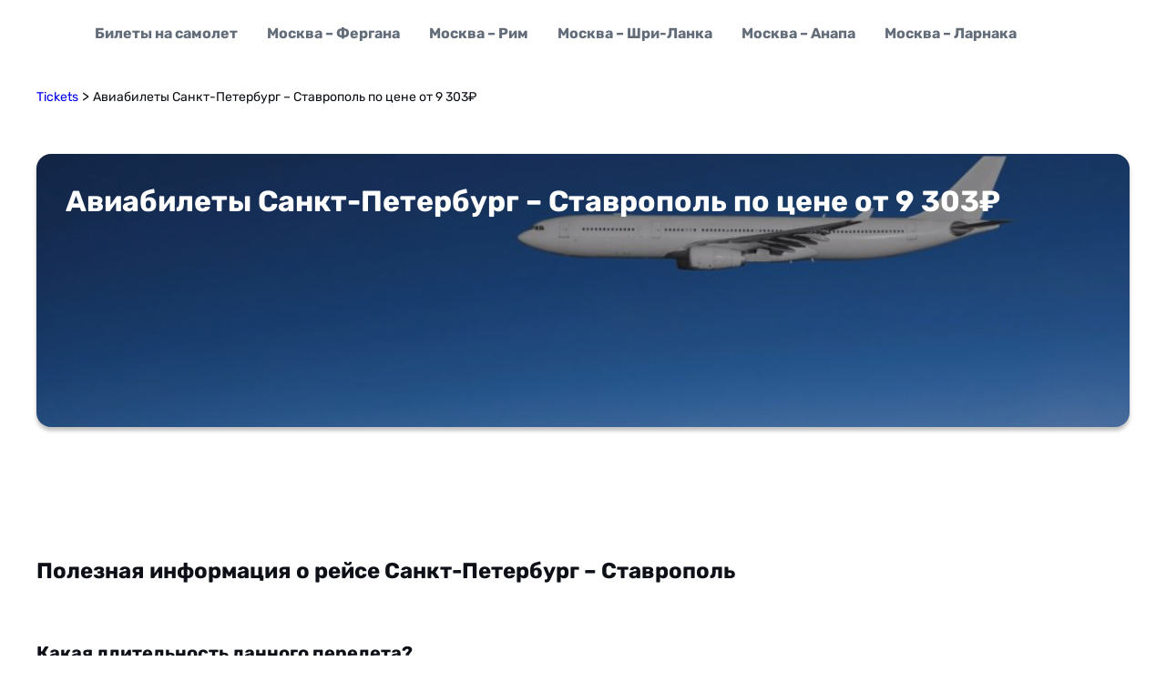

--- FILE ---
content_type: text/html; charset=UTF-8
request_url: https://www-tickets.ru/aviabilety-sankt-peterburg-stavropol/
body_size: 10108
content:


<!doctype html>
<html lang="ru-RU">
<head>
  <meta charset="UTF-8">
  <meta name="viewport" content="width=device-width, initial-scale=1">
  <link rel="profile" href="https://gmpg.org/xfn/11">

    <meta name='robots' content='index, follow, max-image-preview:large, max-snippet:-1, max-video-preview:-1' />

	<!-- This site is optimized with the Yoast SEO plugin v20.7 - https://yoast.com/wordpress/plugins/seo/ -->
	<title>Авиабилеты Санкт-Петербург - Ставрополь по цене от 9 303₽: туда и обратно, расписание самолетов Санкт-Петербург - Ставрополь, прямые рейсы с дешевыми ценами на билеты</title>
	<meta name="description" content="Авиабилеты Санкт-Петербург - Ставрополь по самым низким ценам на сайте со всей информацией по рейсам. Купить дешевые билеты на самолет Санкт-Петербург - Ставрополь онлайн. Сравните цены и выбирайте лучший рейс!" />
	<link rel="canonical" href="http://www-tickets.ru/aviabilety-sankt-peterburg-stavropol/" />
	<meta property="og:locale" content="ru_RU" />
	<meta property="og:type" content="article" />
	<meta property="og:title" content="Авиабилеты Санкт-Петербург - Ставрополь по цене от 9 303₽: туда и обратно, расписание самолетов Санкт-Петербург - Ставрополь, прямые рейсы с дешевыми ценами на билеты" />
	<meta property="og:description" content="Авиабилеты Санкт-Петербург - Ставрополь по самым низким ценам на сайте со всей информацией по рейсам. Купить дешевые билеты на самолет Санкт-Петербург - Ставрополь онлайн. Сравните цены и выбирайте лучший рейс!" />
	<meta property="og:url" content="http://www-tickets.ru/aviabilety-sankt-peterburg-stavropol/" />
	<meta property="og:site_name" content="Tickets" />
	<meta name="twitter:card" content="summary_large_image" />
	<meta name="twitter:label1" content="Примерное время для чтения" />
	<meta name="twitter:data1" content="1 минута" />
	<!-- / Yoast SEO plugin. -->


<link rel="alternate" type="application/rss+xml" title="Tickets &raquo; Лента" href="https://www-tickets.ru/feed/" />
<link rel="alternate" type="application/rss+xml" title="Tickets &raquo; Лента комментариев" href="https://www-tickets.ru/comments/feed/" />
<script>
window._wpemojiSettings = {"baseUrl":"https:\/\/s.w.org\/images\/core\/emoji\/14.0.0\/72x72\/","ext":".png","svgUrl":"https:\/\/s.w.org\/images\/core\/emoji\/14.0.0\/svg\/","svgExt":".svg","source":{"concatemoji":"https:\/\/www-tickets.ru\/wp-includes\/js\/wp-emoji-release.min.js?ver=6.1.3"}};
/*! This file is auto-generated */
!function(e,a,t){var n,r,o,i=a.createElement("canvas"),p=i.getContext&&i.getContext("2d");function s(e,t){var a=String.fromCharCode,e=(p.clearRect(0,0,i.width,i.height),p.fillText(a.apply(this,e),0,0),i.toDataURL());return p.clearRect(0,0,i.width,i.height),p.fillText(a.apply(this,t),0,0),e===i.toDataURL()}function c(e){var t=a.createElement("script");t.src=e,t.defer=t.type="text/javascript",a.getElementsByTagName("head")[0].appendChild(t)}for(o=Array("flag","emoji"),t.supports={everything:!0,everythingExceptFlag:!0},r=0;r<o.length;r++)t.supports[o[r]]=function(e){if(p&&p.fillText)switch(p.textBaseline="top",p.font="600 32px Arial",e){case"flag":return s([127987,65039,8205,9895,65039],[127987,65039,8203,9895,65039])?!1:!s([55356,56826,55356,56819],[55356,56826,8203,55356,56819])&&!s([55356,57332,56128,56423,56128,56418,56128,56421,56128,56430,56128,56423,56128,56447],[55356,57332,8203,56128,56423,8203,56128,56418,8203,56128,56421,8203,56128,56430,8203,56128,56423,8203,56128,56447]);case"emoji":return!s([129777,127995,8205,129778,127999],[129777,127995,8203,129778,127999])}return!1}(o[r]),t.supports.everything=t.supports.everything&&t.supports[o[r]],"flag"!==o[r]&&(t.supports.everythingExceptFlag=t.supports.everythingExceptFlag&&t.supports[o[r]]);t.supports.everythingExceptFlag=t.supports.everythingExceptFlag&&!t.supports.flag,t.DOMReady=!1,t.readyCallback=function(){t.DOMReady=!0},t.supports.everything||(n=function(){t.readyCallback()},a.addEventListener?(a.addEventListener("DOMContentLoaded",n,!1),e.addEventListener("load",n,!1)):(e.attachEvent("onload",n),a.attachEvent("onreadystatechange",function(){"complete"===a.readyState&&t.readyCallback()})),(e=t.source||{}).concatemoji?c(e.concatemoji):e.wpemoji&&e.twemoji&&(c(e.twemoji),c(e.wpemoji)))}(window,document,window._wpemojiSettings);
</script>
<style>
img.wp-smiley,
img.emoji {
	display: inline !important;
	border: none !important;
	box-shadow: none !important;
	height: 1em !important;
	width: 1em !important;
	margin: 0 0.07em !important;
	vertical-align: -0.1em !important;
	background: none !important;
	padding: 0 !important;
}
</style>
	<link rel='stylesheet' id='wp-block-library-css' href='https://www-tickets.ru/wp-includes/css/dist/block-library/style.min.css?ver=6.1.3' media='all' />
<link rel='stylesheet' id='classic-theme-styles-css' href='https://www-tickets.ru/wp-includes/css/classic-themes.min.css?ver=1' media='all' />
<style id='global-styles-inline-css'>
body{--wp--preset--color--black: #000000;--wp--preset--color--cyan-bluish-gray: #abb8c3;--wp--preset--color--white: #ffffff;--wp--preset--color--pale-pink: #f78da7;--wp--preset--color--vivid-red: #cf2e2e;--wp--preset--color--luminous-vivid-orange: #ff6900;--wp--preset--color--luminous-vivid-amber: #fcb900;--wp--preset--color--light-green-cyan: #7bdcb5;--wp--preset--color--vivid-green-cyan: #00d084;--wp--preset--color--pale-cyan-blue: #8ed1fc;--wp--preset--color--vivid-cyan-blue: #0693e3;--wp--preset--color--vivid-purple: #9b51e0;--wp--preset--gradient--vivid-cyan-blue-to-vivid-purple: linear-gradient(135deg,rgba(6,147,227,1) 0%,rgb(155,81,224) 100%);--wp--preset--gradient--light-green-cyan-to-vivid-green-cyan: linear-gradient(135deg,rgb(122,220,180) 0%,rgb(0,208,130) 100%);--wp--preset--gradient--luminous-vivid-amber-to-luminous-vivid-orange: linear-gradient(135deg,rgba(252,185,0,1) 0%,rgba(255,105,0,1) 100%);--wp--preset--gradient--luminous-vivid-orange-to-vivid-red: linear-gradient(135deg,rgba(255,105,0,1) 0%,rgb(207,46,46) 100%);--wp--preset--gradient--very-light-gray-to-cyan-bluish-gray: linear-gradient(135deg,rgb(238,238,238) 0%,rgb(169,184,195) 100%);--wp--preset--gradient--cool-to-warm-spectrum: linear-gradient(135deg,rgb(74,234,220) 0%,rgb(151,120,209) 20%,rgb(207,42,186) 40%,rgb(238,44,130) 60%,rgb(251,105,98) 80%,rgb(254,248,76) 100%);--wp--preset--gradient--blush-light-purple: linear-gradient(135deg,rgb(255,206,236) 0%,rgb(152,150,240) 100%);--wp--preset--gradient--blush-bordeaux: linear-gradient(135deg,rgb(254,205,165) 0%,rgb(254,45,45) 50%,rgb(107,0,62) 100%);--wp--preset--gradient--luminous-dusk: linear-gradient(135deg,rgb(255,203,112) 0%,rgb(199,81,192) 50%,rgb(65,88,208) 100%);--wp--preset--gradient--pale-ocean: linear-gradient(135deg,rgb(255,245,203) 0%,rgb(182,227,212) 50%,rgb(51,167,181) 100%);--wp--preset--gradient--electric-grass: linear-gradient(135deg,rgb(202,248,128) 0%,rgb(113,206,126) 100%);--wp--preset--gradient--midnight: linear-gradient(135deg,rgb(2,3,129) 0%,rgb(40,116,252) 100%);--wp--preset--duotone--dark-grayscale: url('#wp-duotone-dark-grayscale');--wp--preset--duotone--grayscale: url('#wp-duotone-grayscale');--wp--preset--duotone--purple-yellow: url('#wp-duotone-purple-yellow');--wp--preset--duotone--blue-red: url('#wp-duotone-blue-red');--wp--preset--duotone--midnight: url('#wp-duotone-midnight');--wp--preset--duotone--magenta-yellow: url('#wp-duotone-magenta-yellow');--wp--preset--duotone--purple-green: url('#wp-duotone-purple-green');--wp--preset--duotone--blue-orange: url('#wp-duotone-blue-orange');--wp--preset--font-size--small: 13px;--wp--preset--font-size--medium: 20px;--wp--preset--font-size--large: 36px;--wp--preset--font-size--x-large: 42px;--wp--preset--spacing--20: 0.44rem;--wp--preset--spacing--30: 0.67rem;--wp--preset--spacing--40: 1rem;--wp--preset--spacing--50: 1.5rem;--wp--preset--spacing--60: 2.25rem;--wp--preset--spacing--70: 3.38rem;--wp--preset--spacing--80: 5.06rem;}:where(.is-layout-flex){gap: 0.5em;}body .is-layout-flow > .alignleft{float: left;margin-inline-start: 0;margin-inline-end: 2em;}body .is-layout-flow > .alignright{float: right;margin-inline-start: 2em;margin-inline-end: 0;}body .is-layout-flow > .aligncenter{margin-left: auto !important;margin-right: auto !important;}body .is-layout-constrained > .alignleft{float: left;margin-inline-start: 0;margin-inline-end: 2em;}body .is-layout-constrained > .alignright{float: right;margin-inline-start: 2em;margin-inline-end: 0;}body .is-layout-constrained > .aligncenter{margin-left: auto !important;margin-right: auto !important;}body .is-layout-constrained > :where(:not(.alignleft):not(.alignright):not(.alignfull)){max-width: var(--wp--style--global--content-size);margin-left: auto !important;margin-right: auto !important;}body .is-layout-constrained > .alignwide{max-width: var(--wp--style--global--wide-size);}body .is-layout-flex{display: flex;}body .is-layout-flex{flex-wrap: wrap;align-items: center;}body .is-layout-flex > *{margin: 0;}:where(.wp-block-columns.is-layout-flex){gap: 2em;}.has-black-color{color: var(--wp--preset--color--black) !important;}.has-cyan-bluish-gray-color{color: var(--wp--preset--color--cyan-bluish-gray) !important;}.has-white-color{color: var(--wp--preset--color--white) !important;}.has-pale-pink-color{color: var(--wp--preset--color--pale-pink) !important;}.has-vivid-red-color{color: var(--wp--preset--color--vivid-red) !important;}.has-luminous-vivid-orange-color{color: var(--wp--preset--color--luminous-vivid-orange) !important;}.has-luminous-vivid-amber-color{color: var(--wp--preset--color--luminous-vivid-amber) !important;}.has-light-green-cyan-color{color: var(--wp--preset--color--light-green-cyan) !important;}.has-vivid-green-cyan-color{color: var(--wp--preset--color--vivid-green-cyan) !important;}.has-pale-cyan-blue-color{color: var(--wp--preset--color--pale-cyan-blue) !important;}.has-vivid-cyan-blue-color{color: var(--wp--preset--color--vivid-cyan-blue) !important;}.has-vivid-purple-color{color: var(--wp--preset--color--vivid-purple) !important;}.has-black-background-color{background-color: var(--wp--preset--color--black) !important;}.has-cyan-bluish-gray-background-color{background-color: var(--wp--preset--color--cyan-bluish-gray) !important;}.has-white-background-color{background-color: var(--wp--preset--color--white) !important;}.has-pale-pink-background-color{background-color: var(--wp--preset--color--pale-pink) !important;}.has-vivid-red-background-color{background-color: var(--wp--preset--color--vivid-red) !important;}.has-luminous-vivid-orange-background-color{background-color: var(--wp--preset--color--luminous-vivid-orange) !important;}.has-luminous-vivid-amber-background-color{background-color: var(--wp--preset--color--luminous-vivid-amber) !important;}.has-light-green-cyan-background-color{background-color: var(--wp--preset--color--light-green-cyan) !important;}.has-vivid-green-cyan-background-color{background-color: var(--wp--preset--color--vivid-green-cyan) !important;}.has-pale-cyan-blue-background-color{background-color: var(--wp--preset--color--pale-cyan-blue) !important;}.has-vivid-cyan-blue-background-color{background-color: var(--wp--preset--color--vivid-cyan-blue) !important;}.has-vivid-purple-background-color{background-color: var(--wp--preset--color--vivid-purple) !important;}.has-black-border-color{border-color: var(--wp--preset--color--black) !important;}.has-cyan-bluish-gray-border-color{border-color: var(--wp--preset--color--cyan-bluish-gray) !important;}.has-white-border-color{border-color: var(--wp--preset--color--white) !important;}.has-pale-pink-border-color{border-color: var(--wp--preset--color--pale-pink) !important;}.has-vivid-red-border-color{border-color: var(--wp--preset--color--vivid-red) !important;}.has-luminous-vivid-orange-border-color{border-color: var(--wp--preset--color--luminous-vivid-orange) !important;}.has-luminous-vivid-amber-border-color{border-color: var(--wp--preset--color--luminous-vivid-amber) !important;}.has-light-green-cyan-border-color{border-color: var(--wp--preset--color--light-green-cyan) !important;}.has-vivid-green-cyan-border-color{border-color: var(--wp--preset--color--vivid-green-cyan) !important;}.has-pale-cyan-blue-border-color{border-color: var(--wp--preset--color--pale-cyan-blue) !important;}.has-vivid-cyan-blue-border-color{border-color: var(--wp--preset--color--vivid-cyan-blue) !important;}.has-vivid-purple-border-color{border-color: var(--wp--preset--color--vivid-purple) !important;}.has-vivid-cyan-blue-to-vivid-purple-gradient-background{background: var(--wp--preset--gradient--vivid-cyan-blue-to-vivid-purple) !important;}.has-light-green-cyan-to-vivid-green-cyan-gradient-background{background: var(--wp--preset--gradient--light-green-cyan-to-vivid-green-cyan) !important;}.has-luminous-vivid-amber-to-luminous-vivid-orange-gradient-background{background: var(--wp--preset--gradient--luminous-vivid-amber-to-luminous-vivid-orange) !important;}.has-luminous-vivid-orange-to-vivid-red-gradient-background{background: var(--wp--preset--gradient--luminous-vivid-orange-to-vivid-red) !important;}.has-very-light-gray-to-cyan-bluish-gray-gradient-background{background: var(--wp--preset--gradient--very-light-gray-to-cyan-bluish-gray) !important;}.has-cool-to-warm-spectrum-gradient-background{background: var(--wp--preset--gradient--cool-to-warm-spectrum) !important;}.has-blush-light-purple-gradient-background{background: var(--wp--preset--gradient--blush-light-purple) !important;}.has-blush-bordeaux-gradient-background{background: var(--wp--preset--gradient--blush-bordeaux) !important;}.has-luminous-dusk-gradient-background{background: var(--wp--preset--gradient--luminous-dusk) !important;}.has-pale-ocean-gradient-background{background: var(--wp--preset--gradient--pale-ocean) !important;}.has-electric-grass-gradient-background{background: var(--wp--preset--gradient--electric-grass) !important;}.has-midnight-gradient-background{background: var(--wp--preset--gradient--midnight) !important;}.has-small-font-size{font-size: var(--wp--preset--font-size--small) !important;}.has-medium-font-size{font-size: var(--wp--preset--font-size--medium) !important;}.has-large-font-size{font-size: var(--wp--preset--font-size--large) !important;}.has-x-large-font-size{font-size: var(--wp--preset--font-size--x-large) !important;}
.wp-block-navigation a:where(:not(.wp-element-button)){color: inherit;}
:where(.wp-block-columns.is-layout-flex){gap: 2em;}
.wp-block-pullquote{font-size: 1.5em;line-height: 1.6;}
</style>
<link rel='stylesheet' id='arbitr-wp-style-css' href='https://www-tickets.ru/wp-content/themes/arbitr-wp/style.css?ver=1.0.0' media='all' />
<link rel='stylesheet' id='main-style-css' href='https://www-tickets.ru/wp-content/themes/arbitr-wp/static/rating-static/css/style.css?ver=6.1.3' media='all' />
<link rel='stylesheet' id='bileti-style-css' href='https://www-tickets.ru/wp-content/themes/arbitr-wp/static/css/bileti.css?ver=6.1.3' media='all' />
<script src='https://www-tickets.ru/wp-content/plugins/wp-yandex-metrika/assets/YmEc.min.js?ver=1.2.0' id='wp-yandex-metrika_YmEc-js'></script>
<script id='wp-yandex-metrika_YmEc-js-after'>
window.tmpwpym={datalayername:'dataLayer',counters:JSON.parse('[{"number":"92870511","webvisor":"1"}]'),targets:JSON.parse('[]')};
</script>
<script src='https://www-tickets.ru/wp-includes/js/jquery/jquery.min.js?ver=3.6.1' id='jquery-core-js'></script>
<script src='https://www-tickets.ru/wp-includes/js/jquery/jquery-migrate.min.js?ver=3.3.2' id='jquery-migrate-js'></script>
<script src='https://www-tickets.ru/wp-content/plugins/wp-yandex-metrika/assets/frontend.min.js?ver=1.2.0' id='wp-yandex-metrika_frontend-js'></script>
<link rel="https://api.w.org/" href="https://www-tickets.ru/wp-json/" /><link rel="alternate" type="application/json" href="https://www-tickets.ru/wp-json/wp/v2/pages/10331" /><link rel="EditURI" type="application/rsd+xml" title="RSD" href="https://www-tickets.ru/xmlrpc.php?rsd" />
<link rel="wlwmanifest" type="application/wlwmanifest+xml" href="https://www-tickets.ru/wp-includes/wlwmanifest.xml" />
<meta name="generator" content="WordPress 6.1.3" />
<link rel='shortlink' href='https://www-tickets.ru/?p=10331' />
<link rel="alternate" type="application/json+oembed" href="https://www-tickets.ru/wp-json/oembed/1.0/embed?url=https%3A%2F%2Fwww-tickets.ru%2Faviabilety-sankt-peterburg-stavropol%2F" />
<link rel="alternate" type="text/xml+oembed" href="https://www-tickets.ru/wp-json/oembed/1.0/embed?url=https%3A%2F%2Fwww-tickets.ru%2Faviabilety-sankt-peterburg-stavropol%2F&#038;format=xml" />
<meta name="verification" content="f612c7d25f5690ad41496fcfdbf8d1" />

<script type="application/ld+json" class="saswp-schema-markup-output">
[{"@context":"https://schema.org/","@type":"Product","@id":"https://www-tickets.ru/aviabilety-sankt-peterburg-stavropol/#Product"}]
</script>

        <!-- Yandex.Metrica counter -->
        <script type="text/javascript">
            (function (m, e, t, r, i, k, a) {
                m[i] = m[i] || function () {
                    (m[i].a = m[i].a || []).push(arguments)
                };
                m[i].l = 1 * new Date();
                k = e.createElement(t), a = e.getElementsByTagName(t)[0], k.async = 1, k.src = r, a.parentNode.insertBefore(k, a)
            })

            (window, document, "script", "https://mc.yandex.ru/metrika/tag.js", "ym");

            ym("92870511", "init", {
                clickmap: true,
                trackLinks: true,
                accurateTrackBounce: true,
                webvisor: true,
                ecommerce: "dataLayer",
                params: {
                    __ym: {
                        "ymCmsPlugin": {
                            "cms": "wordpress",
                            "cmsVersion":"6.1",
                            "pluginVersion": "1.2.0",
                            "ymCmsRip": "1300766573"
                        }
                    }
                }
            });
        </script>
        <!-- /Yandex.Metrica counter -->
        <link rel="icon" href="https://www-tickets.ru/wp-content/uploads/2023/05/cropped-item_54488-600x315-1-32x32.jpg" sizes="32x32" />
<link rel="icon" href="https://www-tickets.ru/wp-content/uploads/2023/05/cropped-item_54488-600x315-1-192x192.jpg" sizes="192x192" />
<link rel="apple-touch-icon" href="https://www-tickets.ru/wp-content/uploads/2023/05/cropped-item_54488-600x315-1-180x180.jpg" />
<meta name="msapplication-TileImage" content="https://www-tickets.ru/wp-content/uploads/2023/05/cropped-item_54488-600x315-1-270x270.jpg" />
</head>

<body class="page-template-default page page-id-10331 no-sidebar">
<svg xmlns="http://www.w3.org/2000/svg" viewBox="0 0 0 0" width="0" height="0" focusable="false" role="none" style="visibility: hidden; position: absolute; left: -9999px; overflow: hidden;" ><defs><filter id="wp-duotone-dark-grayscale"><feColorMatrix color-interpolation-filters="sRGB" type="matrix" values=" .299 .587 .114 0 0 .299 .587 .114 0 0 .299 .587 .114 0 0 .299 .587 .114 0 0 " /><feComponentTransfer color-interpolation-filters="sRGB" ><feFuncR type="table" tableValues="0 0.49803921568627" /><feFuncG type="table" tableValues="0 0.49803921568627" /><feFuncB type="table" tableValues="0 0.49803921568627" /><feFuncA type="table" tableValues="1 1" /></feComponentTransfer><feComposite in2="SourceGraphic" operator="in" /></filter></defs></svg><svg xmlns="http://www.w3.org/2000/svg" viewBox="0 0 0 0" width="0" height="0" focusable="false" role="none" style="visibility: hidden; position: absolute; left: -9999px; overflow: hidden;" ><defs><filter id="wp-duotone-grayscale"><feColorMatrix color-interpolation-filters="sRGB" type="matrix" values=" .299 .587 .114 0 0 .299 .587 .114 0 0 .299 .587 .114 0 0 .299 .587 .114 0 0 " /><feComponentTransfer color-interpolation-filters="sRGB" ><feFuncR type="table" tableValues="0 1" /><feFuncG type="table" tableValues="0 1" /><feFuncB type="table" tableValues="0 1" /><feFuncA type="table" tableValues="1 1" /></feComponentTransfer><feComposite in2="SourceGraphic" operator="in" /></filter></defs></svg><svg xmlns="http://www.w3.org/2000/svg" viewBox="0 0 0 0" width="0" height="0" focusable="false" role="none" style="visibility: hidden; position: absolute; left: -9999px; overflow: hidden;" ><defs><filter id="wp-duotone-purple-yellow"><feColorMatrix color-interpolation-filters="sRGB" type="matrix" values=" .299 .587 .114 0 0 .299 .587 .114 0 0 .299 .587 .114 0 0 .299 .587 .114 0 0 " /><feComponentTransfer color-interpolation-filters="sRGB" ><feFuncR type="table" tableValues="0.54901960784314 0.98823529411765" /><feFuncG type="table" tableValues="0 1" /><feFuncB type="table" tableValues="0.71764705882353 0.25490196078431" /><feFuncA type="table" tableValues="1 1" /></feComponentTransfer><feComposite in2="SourceGraphic" operator="in" /></filter></defs></svg><svg xmlns="http://www.w3.org/2000/svg" viewBox="0 0 0 0" width="0" height="0" focusable="false" role="none" style="visibility: hidden; position: absolute; left: -9999px; overflow: hidden;" ><defs><filter id="wp-duotone-blue-red"><feColorMatrix color-interpolation-filters="sRGB" type="matrix" values=" .299 .587 .114 0 0 .299 .587 .114 0 0 .299 .587 .114 0 0 .299 .587 .114 0 0 " /><feComponentTransfer color-interpolation-filters="sRGB" ><feFuncR type="table" tableValues="0 1" /><feFuncG type="table" tableValues="0 0.27843137254902" /><feFuncB type="table" tableValues="0.5921568627451 0.27843137254902" /><feFuncA type="table" tableValues="1 1" /></feComponentTransfer><feComposite in2="SourceGraphic" operator="in" /></filter></defs></svg><svg xmlns="http://www.w3.org/2000/svg" viewBox="0 0 0 0" width="0" height="0" focusable="false" role="none" style="visibility: hidden; position: absolute; left: -9999px; overflow: hidden;" ><defs><filter id="wp-duotone-midnight"><feColorMatrix color-interpolation-filters="sRGB" type="matrix" values=" .299 .587 .114 0 0 .299 .587 .114 0 0 .299 .587 .114 0 0 .299 .587 .114 0 0 " /><feComponentTransfer color-interpolation-filters="sRGB" ><feFuncR type="table" tableValues="0 0" /><feFuncG type="table" tableValues="0 0.64705882352941" /><feFuncB type="table" tableValues="0 1" /><feFuncA type="table" tableValues="1 1" /></feComponentTransfer><feComposite in2="SourceGraphic" operator="in" /></filter></defs></svg><svg xmlns="http://www.w3.org/2000/svg" viewBox="0 0 0 0" width="0" height="0" focusable="false" role="none" style="visibility: hidden; position: absolute; left: -9999px; overflow: hidden;" ><defs><filter id="wp-duotone-magenta-yellow"><feColorMatrix color-interpolation-filters="sRGB" type="matrix" values=" .299 .587 .114 0 0 .299 .587 .114 0 0 .299 .587 .114 0 0 .299 .587 .114 0 0 " /><feComponentTransfer color-interpolation-filters="sRGB" ><feFuncR type="table" tableValues="0.78039215686275 1" /><feFuncG type="table" tableValues="0 0.94901960784314" /><feFuncB type="table" tableValues="0.35294117647059 0.47058823529412" /><feFuncA type="table" tableValues="1 1" /></feComponentTransfer><feComposite in2="SourceGraphic" operator="in" /></filter></defs></svg><svg xmlns="http://www.w3.org/2000/svg" viewBox="0 0 0 0" width="0" height="0" focusable="false" role="none" style="visibility: hidden; position: absolute; left: -9999px; overflow: hidden;" ><defs><filter id="wp-duotone-purple-green"><feColorMatrix color-interpolation-filters="sRGB" type="matrix" values=" .299 .587 .114 0 0 .299 .587 .114 0 0 .299 .587 .114 0 0 .299 .587 .114 0 0 " /><feComponentTransfer color-interpolation-filters="sRGB" ><feFuncR type="table" tableValues="0.65098039215686 0.40392156862745" /><feFuncG type="table" tableValues="0 1" /><feFuncB type="table" tableValues="0.44705882352941 0.4" /><feFuncA type="table" tableValues="1 1" /></feComponentTransfer><feComposite in2="SourceGraphic" operator="in" /></filter></defs></svg><svg xmlns="http://www.w3.org/2000/svg" viewBox="0 0 0 0" width="0" height="0" focusable="false" role="none" style="visibility: hidden; position: absolute; left: -9999px; overflow: hidden;" ><defs><filter id="wp-duotone-blue-orange"><feColorMatrix color-interpolation-filters="sRGB" type="matrix" values=" .299 .587 .114 0 0 .299 .587 .114 0 0 .299 .587 .114 0 0 .299 .587 .114 0 0 " /><feComponentTransfer color-interpolation-filters="sRGB" ><feFuncR type="table" tableValues="0.098039215686275 1" /><feFuncG type="table" tableValues="0 0.66274509803922" /><feFuncB type="table" tableValues="0.84705882352941 0.41960784313725" /><feFuncA type="table" tableValues="1 1" /></feComponentTransfer><feComposite in2="SourceGraphic" operator="in" /></filter></defs></svg>
<header class="arbitr-header">
  <div class="arbitr-header__inner-container container">
      
    <button class="gradient-btn square-btn-with-icon arbitr-mobile-menu-toggle">
      <svg width="24" height="24" viewBox="0 0 24 24" fill="none" xmlns="http://www.w3.org/2000/svg" id="closed">
        <path d="M3 12H21" stroke="white" stroke-width="2" stroke-linecap="round" stroke-linejoin="round"/>
        <path d="M3 6H21" stroke="white" stroke-width="2" stroke-linecap="round" stroke-linejoin="round"/>
        <path d="M3 18H21" stroke="white" stroke-width="2" stroke-linecap="round" stroke-linejoin="round"/>
      </svg>

      <svg width="32" height="32" viewBox="0 0 32 32" fill="none" xmlns="http://www.w3.org/2000/svg" id="opened">
        <path d="M24 8L8 24" stroke="black" stroke-width="2" stroke-linecap="round" stroke-linejoin="round"/>
        <path d="M8 8L24 24" stroke="black" stroke-width="2" stroke-linecap="round" stroke-linejoin="round"/>
      </svg>
    </button>


      <nav class="arbitr-header-menu__wrapper"><ul class="arbitr-header-menu"><li id="menu-item-13747" class="menu-item menu-item-type-post_type menu-item-object-page menu-item-home menu-item-13747 arbitr-header-menu__li"><a href="https://www-tickets.ru/" class="btn arbitr-header-menu__link">Билеты на самолет</a><button class="arbitr-header-menu__link-btn opened"><svg width="16" height="16" viewBox="0 0 16 16" fill="none" xmlns="http://www.w3.org/2000/svg">
                        <path d="M12 10L8 6L4 10" stroke="#0D1017" stroke-width="2" stroke-linecap="round" stroke-linejoin="round"/>
                        </svg>
                        </button></li>
<li id="menu-item-13750" class="menu-item menu-item-type-post_type menu-item-object-page menu-item-13750 arbitr-header-menu__li"><a href="https://www-tickets.ru/aviabilety-moskva-fergana/" class="btn arbitr-header-menu__link">Москва – Фергана</a><button class="arbitr-header-menu__link-btn opened"><svg width="16" height="16" viewBox="0 0 16 16" fill="none" xmlns="http://www.w3.org/2000/svg">
                        <path d="M12 10L8 6L4 10" stroke="#0D1017" stroke-width="2" stroke-linecap="round" stroke-linejoin="round"/>
                        </svg>
                        </button></li>
<li id="menu-item-13751" class="menu-item menu-item-type-post_type menu-item-object-page menu-item-13751 arbitr-header-menu__li"><a href="https://www-tickets.ru/aviabilety-moskva-rim/" class="btn arbitr-header-menu__link">Москва – Рим</a><button class="arbitr-header-menu__link-btn opened"><svg width="16" height="16" viewBox="0 0 16 16" fill="none" xmlns="http://www.w3.org/2000/svg">
                        <path d="M12 10L8 6L4 10" stroke="#0D1017" stroke-width="2" stroke-linecap="round" stroke-linejoin="round"/>
                        </svg>
                        </button></li>
<li id="menu-item-13752" class="menu-item menu-item-type-post_type menu-item-object-page menu-item-13752 arbitr-header-menu__li"><a href="https://www-tickets.ru/aviabilety-moskva-shri-lanka/" class="btn arbitr-header-menu__link">Москва – Шри-Ланка</a><button class="arbitr-header-menu__link-btn opened"><svg width="16" height="16" viewBox="0 0 16 16" fill="none" xmlns="http://www.w3.org/2000/svg">
                        <path d="M12 10L8 6L4 10" stroke="#0D1017" stroke-width="2" stroke-linecap="round" stroke-linejoin="round"/>
                        </svg>
                        </button></li>
<li id="menu-item-13753" class="menu-item menu-item-type-post_type menu-item-object-page menu-item-13753 arbitr-header-menu__li"><a href="https://www-tickets.ru/aviabilety-moskva-anapa/" class="btn arbitr-header-menu__link">Москва – Анапа</a><button class="arbitr-header-menu__link-btn opened"><svg width="16" height="16" viewBox="0 0 16 16" fill="none" xmlns="http://www.w3.org/2000/svg">
                        <path d="M12 10L8 6L4 10" stroke="#0D1017" stroke-width="2" stroke-linecap="round" stroke-linejoin="round"/>
                        </svg>
                        </button></li>
<li id="menu-item-13754" class="menu-item menu-item-type-post_type menu-item-object-page menu-item-13754 arbitr-header-menu__li"><a href="https://www-tickets.ru/aviabilety-moskva-larnaka/" class="btn arbitr-header-menu__link">Москва – Ларнака</a><button class="arbitr-header-menu__link-btn opened"><svg width="16" height="16" viewBox="0 0 16 16" fill="none" xmlns="http://www.w3.org/2000/svg">
                        <path d="M12 10L8 6L4 10" stroke="#0D1017" stroke-width="2" stroke-linecap="round" stroke-linejoin="round"/>
                        </svg>
                        </button></li>
</ul></nav>  </div>
</header>

<div class="breadcrumbs">
  <div class="container" typeof="BreadcrumbList" vocab="https://schema.org/">
      <!-- Breadcrumb NavXT 7.3.0 -->
<span property="itemListElement" typeof="ListItem"><a property="item" typeof="WebPage" title="Go to Tickets." href="https://www-tickets.ru" class="home" ><span property="name">Tickets</span></a><meta property="position" content="1"></span> &gt; <span property="itemListElement" typeof="ListItem"><span property="name" class="post post-page current-item">Авиабилеты Санкт-Петербург &#8211; Ставрополь по цене от 9 303₽</span><meta property="url" content="https://www-tickets.ru/aviabilety-sankt-peterburg-stavropol/"><meta property="position" content="2"></span>  </div>
</div>

  <main id="primary" class="site-main">
    <div class="container">
          <div
    class="arbitr-main-form__wrapper arbitr-section-margin"
    style="background: linear-gradient(0deg, rgba(0, 0, 0, 0.35) 0%, rgba(0, 0, 0, 0.35) 100%), url(https://www-tickets.ru/wp-content/uploads/2023/12/cropped-1477494819_samolet_oblaka.jpg), lightgray 50% / cover no-repeat; background-size: cover;"
  >
              <h1 class="h1 invert-color">Авиабилеты Санкт-Петербург &#8211; Ставрополь по цене от 9 303₽</h1>
            <script async src="https://tp.media/content?currency=rub&trs=219942&shmarker=94030&show_hotels=false&powered_by=true&locale=ru&searchUrl=www.aviasales.ru%2Fsearch&color_button=%23b72d89&color_icons=%23b72d89&dark=%23262626&light=%23FFFFFF&secondary=%23121F6C&special=%23121F6C&color_focused=%2332a8dd&border_radius=0&no_labels=true&plain=true&promo_id=7879&campaign_id=100" charset="utf-8"></script>  </div>
       <div class="arbitr-content-text">
<h2>Полезная информация о рейсе Санкт-Петербург &#8211; Ставрополь</h2>
<h3>Какая длительность данного перелета?</h3>
<p><span>На сегодня время полета Санкт-Петербург &#8211; Ставрополь с учетом возможных пересадок составляет 22 часа. Однако, точную информацию вы получите, нажав на кнопку “Найти билеты”.</span></p>
<h3>Сколько сегодня стоит самый дешевый билет Санкт-Петербург &#8211; Ставрополь?</h3>
<p><span>Стоимость самого дешевого билета в Ставрополь составляет 9 303 руб.</span> </p>
<h3>В какие аэропорты прилетают самолеты в Ставрополь?</h3>
<p><span>в Ставрополь рейсы принимают аэропорты:</span> </p>
<h3>Из каких аэропортов Санкт-Петербурга улетают самолеты в Ставрополь?</h3>
<p><span>Улететь в Ставрополь из Санкт-Петербурга можно из аэропортов: Пулково (LED)</span></p>
<h2>Как приобрести экономичные авиабилеты по направлению Санкт-Петербург &#8211; Ставрополь?</h2>
<p><span>На нашем веб-ресурсе вы найдете билеты на самолет из Санкт-Петербурга в Ставрополь и обратно. Воспользуйтесь удобными инструментами поиска и сортировки, чтобы отыскать наиболее выгодные варианты среди множества предложений авиаперевозчиков на ваши даты. Укажите время отправления и возвращения, выберите конкретные аэропорты, если в городе их несколько, а также количество пассажиров.</span><span>Мы собрали все доступные варианты полетов между Санкт-Петербург и Ставрополь. Вы можете сразу забронировать билеты, получив самые привлекательные цены. Обратите внимание, что цены могут варьироваться в зависимости от даты вылета и прилета. Если текущие тарифы вас не устраивают, попробуйте изменить даты.</span><span>Оформляя бронь на рейс в Ставрополь, вам потребуется ввести паспортные данные. Тщательно проверьте всю информацию перед подтверждением, ознакомьтесь с условиями и добавьте дополнительные опции при необходимости. Для международных перелетов потребуется заграничный паспорт, для внутренних полетов в России – внутренний паспорт.</span></p>
<h3>Особенности приобретения авиабилетов:</h3>
<ul>
<li><span>Уточните, включены ли в стоимость багаж и ручная кладь. У некоторых лоукостеров за ручную кладь может взиматься дополнительная плата.</span></li>
<li><span>Проверьте требования к размерам ручной клади и весу багажа. За превышение норм может потребоваться доплата или придется отказаться от части вещей.</span></li>
<li><span>Рассмотрите условия возврата и обмена билетов. Возврат средств, за вычетом сервисных сборов, возможен, если билет предусматривает эту опцию.</span></li>
<li><span>Оцените доступность дополнительных услуг, таких как страхование багажа и здоровья, компенсация за отмену или задержку полета, выбор места в салоне и прочее.</span></li>
</ul>
<p><span>Если ваш маршрут сложный и в Ставрополь нет прямых рейсов, обратите внимание на варианты с пересадками, которых может быть от одной до нескольких. Обычно между ними предоставляется достаточно времени для перехода между терминалами или аэропортами. Однако следите, чтобы ожидание не превышало 3-4 часа. Сложные маршруты лучше планировать через агрегаторы, что позволит избежать непредвиденных ситуаций.</span><span>Если вы нашли подходящий и доступный вариант перелета, не откладывайте покупку. Цены на авиабилеты могут изменяться в любой момент, поэтому лучше оплатить билет сразу, чтобы гарантировать себе эту цену. Бронирование без оплаты не защищает от изменения стоимости рейса со стороны авиакомпании.</span></div>
       <section
    class="arbitr-section-margin"
  >
  <h2 class="h2">Другие популярные направления</h2>
  <ul  class="arbitr_section__wrapper"
  >
      <div
    class=""
        >
          <ul class="arbitr-cross-links__list">
           <li>
    <a
      href="/aviabilety-almaty-astana/"
      class="p-14 accent-color"
    >Алматы-Астана</a>
  </li>
         </ul>
  </div>
        <div
    class=""
        >
          <ul class="arbitr-cross-links__list">
           <li>
    <a
      href="/aviabilety-volgograd-mineralnyevody/"
      class="p-14 accent-color"
    >Волгоград-Минеральные Воды</a>
  </li>
         </ul>
  </div>
        <div
    class=""
        >
          <ul class="arbitr-cross-links__list">
           <li>
    <a
      href="/aviabilety-irkutsk-tashkent/"
      class="p-14 accent-color"
    >Иркутск-Ташкент</a>
  </li>
         </ul>
  </div>
        <div
    class=""
        >
          <ul class="arbitr-cross-links__list">
           <li>
    <a
      href="/aviabilety-irkutsk-bratsk/"
      class="p-14 accent-color"
    >Иркутск-Братск</a>
  </li>
         </ul>
  </div>
        <div
    class=""
        >
          <ul class="arbitr-cross-links__list">
           <li>
    <a
      href="/aviabilety-krasnodar-ekaterinburg/"
      class="p-14 accent-color"
    >Краснодар-Екатеринбург</a>
  </li>
         </ul>
  </div>
        <div
    class=""
        >
          <ul class="arbitr-cross-links__list">
           <li>
    <a
      href="/aviabilety-mahachkala-rostov-na-donu/"
      class="p-14 accent-color"
    >Махачкала-Ростов-на-Дону</a>
  </li>
         </ul>
  </div>
        <div
    class=""
        >
          <ul class="arbitr-cross-links__list">
           <li>
    <a
      href="/aviabilety-moskva-verona/"
      class="p-14 accent-color"
    >Москва-Верона</a>
  </li>
         </ul>
  </div>
        <div
    class=""
        >
          <ul class="arbitr-cross-links__list">
           <li>
    <a
      href="/aviabilety-moskva-valensija/"
      class="p-14 accent-color"
    >Москва-Валенсия</a>
  </li>
         </ul>
  </div>
        <div
    class=""
        >
          <ul class="arbitr-cross-links__list">
           <li>
    <a
      href="/aviabilety-moskva-albanija/"
      class="p-14 accent-color"
    >Москва-Албания</a>
  </li>
         </ul>
  </div>
        <div
    class=""
        >
          <ul class="arbitr-cross-links__list">
           <li>
    <a
      href="/aviabilety-norilsk-krasnojarsk/"
      class="p-14 accent-color"
    >Норильск-Красноярск</a>
  </li>
         </ul>
  </div>
        <div
    class=""
        >
          <ul class="arbitr-cross-links__list">
           <li>
    <a
      href="/aviabilety-samara-baku/"
      class="p-14 accent-color"
    >Самара-Баку</a>
  </li>
         </ul>
  </div>
        <div
    class=""
        >
          <ul class="arbitr-cross-links__list">
           <li>
    <a
      href="/aviabilety-sankt-peterburg-stavropol/"
      class="p-14 accent-color"
    >Санкт-Петербург-Ставрополь</a>
  </li>
         </ul>
  </div>
        <div
    class=""
        >
          <ul class="arbitr-cross-links__list">
           <li>
    <a
      href="/aviabilety-tomsk-sochi/"
      class="p-14 accent-color"
    >Томск-Сочи</a>
  </li>
         </ul>
  </div>
        <div
    class=""
        >
          <ul class="arbitr-cross-links__list">
           <li>
    <a
      href="/aviabilety-cheljabinsk-ekaterinburg/"
      class="p-14 accent-color"
    >Челябинск-Екатеринбург</a>
  </li>
         </ul>
  </div>
        <div
    class=""
        >
          <ul class="arbitr-cross-links__list">
           <li>
    <a
      href="/aviabilety-cherepovets-sochi/"
      class="p-14 accent-color"
    >Череповец-Сочи</a>
  </li>
         </ul>
  </div>
      </ul>
  </section>
    
    </div>
  </main>


<footer id="colophon" class="site-footer">
  <div class="arbitr-footer__inner-container container">
    <div class="arbitr-footer__first-row">

      <div class="arbitr-footer__column">
                </div>

      <div class="arbitr-footer__column">
                </div>
    </div>

    <div class="arbitr-footer__second-row">

      <div class="arbitr-footer__column">
                  <ul>
          <li>
            <a href="/privacy-policy" class="p-14 light-color">Политика</a>
          </li>
        </ul>
      </div>

      <div class="arbitr-footer__column">
        <p class="p-14 light-color">
            
<p><a href="https://www-tickets.ru/contacts/" data-type="URL" data-id="https://www-tickets.ru/contacts/">Контакты</a></p>

<p>Направления: <a href="https://www-tickets.ru/karta-sajta-1/" data-type="URL" data-id="https://www-tickets.ru/karta-sajta-1/">1</a>, <a href="https://www-tickets.ru/karta-sajta-2/" data-type="URL" data-id="https://www-tickets.ru/karta-sajta-2/">2</a>, <a href="https://www-tickets.ru/karta-sajta-3/" data-type="URL" data-id="https://www-tickets.ru/karta-sajta-3/">3</a>, <a href="https://www-tickets.ru/karta-sajta-4/" data-type="URL" data-id="https://www-tickets.ru/karta-sajta-4/">4</a>, <a href="https://www-tickets.ru/karta-sajta-5/" data-type="URL" data-id="https://www-tickets.ru/karta-sajta-5/">5</a>, <a href="https://www-tickets.ru/karta-sajta-6/" data-type="URL" data-id="https://www-tickets.ru/karta-sajta-6/">6</a>, <a href="https://www-tickets.ru/karta-sajta-7/" data-type="URL" data-id="https://www-tickets.ru/karta-sajta-7/">7</a>, <a href="https://www-tickets.ru/karta-sajta-8/" data-type="URL" data-id="https://www-tickets.ru/karta-sajta-8/">8</a>, <a href="https://www-tickets.ru/karta-sajta-9/" data-type="URL" data-id="https://www-tickets.ru/karta-sajta-9/">9</a>, <a href="https://www-tickets.ru/karta-sajta-10/" data-type="URL" data-id="https://www-tickets.ru/karta-sajta-10/">10</a>, <a href="https://www-tickets.ru/karta-sajta-11/" data-type="URL" data-id="https://www-tickets.ru/karta-sajta-11/">11</a>, <a href="https://www-tickets.ru/karta-sajta-12/" data-type="URL" data-id="https://www-tickets.ru/karta-sajta-12/">12</a>, <a href="https://www-tickets.ru/karta-sajta-13/" data-type="URL" data-id="https://www-tickets.ru/karta-sajta-13/">13</a>, <a href="https://www-tickets.ru/karta-sajta-14/" data-type="URL" data-id="https://www-tickets.ru/karta-sajta-14/">14</a>, <a href="https://www-tickets.ru/karta-sajta-15/" data-type="URL" data-id="https://www-tickets.ru/karta-sajta-15/">15</a>, <a href="https://www-tickets.ru/karta-sajta-16/" data-type="URL" data-id="https://www-tickets.ru/karta-sajta-16/">16</a>, <a href="https://www-tickets.ru/karta-sajta-17/" data-type="URL" data-id="https://www-tickets.ru/karta-sajta-17/">17</a>, <a href="https://www-tickets.ru/karta-sajta-18/" data-type="URL" data-id="https://www-tickets.ru/karta-sajta-18/">18</a>, <a href="https://www-tickets.ru/karta-sajta-19/" data-type="URL" data-id="https://www-tickets.ru/karta-sajta-19/">19</a>, <a href="https://www-tickets.ru/karta-sajta-20/" data-type="URL" data-id="https://www-tickets.ru/karta-sajta-20/">20</a>, <a href="https://www-tickets.ru/karta-sajta-21/" data-type="URL" data-id="https://www-tickets.ru/karta-sajta-21/">21</a>, <a href="https://www-tickets.ru/karta-sajta-22/" data-type="URL" data-id="https://www-tickets.ru/karta-sajta-22/">22</a>, <a href="https://www-tickets.ru/karta-sajta-23/" data-type="URL" data-id="https://www-tickets.ru/karta-sajta-23/">23</a>, <a href="https://www-tickets.ru/karta-sajta-24/" data-type="URL" data-id="https://www-tickets.ru/karta-sajta-24/">24</a>, <a href="https://www-tickets.ru/karta-sajta-25/" data-type="URL" data-id="https://www-tickets.ru/karta-sajta-25/">25</a>, <a href="https://www-tickets.ru/karta-sajta-26/" data-type="URL" data-id="https://www-tickets.ru/karta-sajta-26/">26</a></p>

<p>2022-2024  www-tickets.ru</p>
        </p>
      </div>
    </div>
  </div>

  <btn class="scroll-top-btn">
    <img src="https://www-tickets.ru/wp-content/themes/arbitr-wp/static/svg/up.svg" alt="">
    <div class="btn dark-color">Наверх</div>
  </btn>

</footer>
<div class="arbitr-modal-backdrop"></div>
<div class="arbitr-modal">
  <div class="arbitr-modal-btns">
    <button class="empty-btn" data-network="telegram">
      <i class="fab fa-telegram"></i>
    </button>
    <button class="empty-btn" data-network="whatsapp">
      <i class="fab fa-whatsapp"></i>
    </button>
    <button class="empty-btn" data-network="vk">
      <i class="fab fa-vk"></i>
    </button>
    <button class="empty-btn" data-network="link">
      <i class="fa-solid fa-link"></i>
    </button>
  </div>
  <div class="p-14 mt24 arbitr-link-copied">Ссылка скопирована!</div>
</div>

            <noscript>
                <div>
                    <img src="https://mc.yandex.ru/watch/92870511" style="position:absolute; left:-9999px;" alt=""/>
                </div>
            </noscript>
            <script src='https://www-tickets.ru/wp-content/themes/arbitr-wp/js/navigation.js?ver=1.0.0' id='arbitr-wp-navigation-js'></script>
<script src='https://www-tickets.ru/wp-content/themes/arbitr-wp/static/rating-static/js/main.js?ver=1' id='arbitr-wp-rating-js'></script>
<script src='https://www-tickets.ru/wp-content/themes/arbitr-wp/static/js/script.js?ver=1' id='arbitr-wp-main-script-js'></script>
<script src="https://tp-em.com/entrypoint.js?marker=94030" async="async" data-noptimize="1" data-cfasync="false" data-wpfc-render="false"></script>
</body>
</html>


--- FILE ---
content_type: text/css
request_url: https://www-tickets.ru/wp-content/themes/arbitr-wp/style.css?ver=1.0.0
body_size: 1762
content:
/*!
Theme Name: arbitr-wp
Theme URI: http://underscores.me/
Author: Underscores.me
Author URI: http://underscores.me/
Description: Description
Version: 1.0.0
Tested up to: 5.4
Requires PHP: 5.6
License: GNU General Public License v2 or later
License URI: LICENSE
Text Domain: arbitr-wp
Tags: custom-background, custom-logo, custom-menu, featured-images, threaded-comments, translation-ready

This theme, like WordPress, is licensed under the GPL.
Use it to make something cool, have fun, and share what you've learned.

arbitr-wp is based on Underscores https://underscores.me/, (C) 2012-2020 Automattic, Inc.
Underscores is distributed under the terms of the GNU GPL v2 or later.

Normalizing styles have been helped along thanks to the fine work of
Nicolas Gallagher and Jonathan Neal https://necolas.github.io/normalize.css/
*/

@import './static/common/buttons.css';
@import './static/common/typography.css';
@import './static/css/main-tempalte.css';
@import './static/css/single-post.css';
@import './static/common/footer.css';
@import './static/common/header.css';


/* rubik-regular - cyrillic_cyrillic-ext_latin_latin-ext */
@font-face {
	font-display: swap; /* Check https://developer.mozilla.org/en-US/docs/Web/CSS/@font-face/font-display for other options. */
	font-family: 'Rubik';
	font-style: normal;
	font-weight: 400;
	src: url('./static/fonts/rubik-v28-cyrillic_cyrillic-ext_latin_latin-ext-regular.woff2') format('woff2'); /* Chrome 36+, Opera 23+, Firefox 39+, Safari 12+, iOS 10+ */
}
/* rubik-700 - cyrillic_cyrillic-ext_latin_latin-ext */
@font-face {
	font-display: swap; /* Check https://developer.mozilla.org/en-US/docs/Web/CSS/@font-face/font-display for other options. */
	font-family: 'Rubik';
	font-style: normal;
	font-weight: 700;
	src: url('./static/fonts/rubik-v28-cyrillic_cyrillic-ext_latin_latin-ext-700.woff2') format('woff2'); /* Chrome 36+, Opera 23+, Firefox 39+, Safari 12+, iOS 10+ */
}


:root {
	--background-color: #ffffff;
	--accent-color: #0085FF;
	--grad: linear-gradient(68deg, #0D43FB 14.17%, #1788FB 85.83%);
	--font-color: #0D1017;
	--invert-font-color: #FFF;
	--light-background: #F3F7FA;
	--light-color: #636C79;
	--50-color: #F7F7F8;
	--300-color: #CDD1D6;
	--600-color: #636C79;
	--warning-color: #FFDB96;
	--standart-box-shadow: 4px 4px 8px 0 rgba(0, 0, 0, 0.10), -4px -4px 20px 5px rgba(0, 0, 0, 0.05);
}

*,
*::before,
*::after {
	margin: 0;
	padding: 0;
	box-sizing: border-box;
}

*:focus-visible {
	outline: 1px solid blue;
}

body {
	height: 100%;
	width: 100%;
	color: var(--font-color);
	background: var(--background-color);
	font-family: Rubik, sans-serif;
}

a {
	text-decoration: none;
}

ul,
li {
	list-style: none;
}

.no-scroll {
	overflow-y: hidden;
	overflow-x: auto;
}

.db {
	display: block;
}

.dn {
	display: none !important;
}

.center {
	display: grid;
	place-content: center;
}

.spread {
	width: 100%;
	display: flex;
	align-items: center;
	justify-content: space-between;
}

.container {
	width: 1440px;
	margin: 0 auto;
}

.custom-logo {
	object-fit: cover;
	width: 170px;
	height: 56px;
	border-radius: 16px;
}

.m0 {
	margin: 0;
}

.mb8 {
	margin-bottom: 8px;
}

.mb16 {
	margin-bottom: 16px;
}

.mb24 {
	margin-bottom: 24px;
}

.mr8 {
	margin-right: 8px;
}

.mr10 {
	margin-right: 10px;
}

.ml12 {
	margin-left: 12px;
}

.mt24 {
	margin-top: 24px;
}

.svg18 {
	width: 18px;
	height: 18px;
}

.arbitr-modal {
	position: fixed;
	top: -1000px;
	left: 50%;
	transform: translateX(-50%);
	transition: .3s ease-in-out;
	background: var(--background-color);
	border-radius: 16px;
	box-shadow: var(--standart-box-shadow);
	padding: 16px;
}

.arbitr-modal-btns {
	gap: 16px;
	display: flex;
}

.arbitr-modal i {
	font-size: 32px;
	color: var(--accent-color);
	pointer-events: none;
}

.arbitr-modal.showed {
	top: 200px;
}

.arbitr-modal-backdrop {
	display: none;
	position: fixed;
	top: 0;
	right: 0;
	left: 0;
	bottom: 0;
	background: var(--600-color);
	opacity: 0.4;
}

.arbitr-modal-backdrop.showed {
	display: block;
}

.arbitr-link-copied {
	display: none;
	text-align: center;
}

@media screen and (max-width: 1440px) {
	.container {
		width: 1200px;
	}
}
@media screen and (max-width: 1199px) {
	.container {
		width: 960px;
	}
}
@media screen and (max-width: 991px) {
	.container {
		width: 720px;
	}
}
@media screen and (max-width: 767px) {
	.container {
		width: auto;
		margin-left: 16px;
		margin-right: 16px;
	}
	.arbitr-header__inner-container {
		width: 100%;
	}
}
@media screen and (max-width: 575px) {
}



--- FILE ---
content_type: text/css
request_url: https://www-tickets.ru/wp-content/themes/arbitr-wp/static/css/bileti.css?ver=6.1.3
body_size: 2289
content:

.visually-hidden {
  position: absolute;
  height: 1px;
  width: 1px;
  margin: -1px;
  border: 0;
  padding: 0;
  clip: rect(0 0 0 0);
  overflow: hidden;
}

.tickets {
  padding-top: 50px;
  padding-bottom: 50px;
}

.tickets__list {
  margin: 0;
  padding: 0;
  list-style: none;
}

.tickets__item {
  margin-bottom: 20px;
  padding-top: 30px;
  display: flex;
  flex-direction: column;
  border-radius: 7px;
  box-shadow: 0 -1px 5px rgba(171,171,196,.3), 0 5px 30px rgba(171,171,196,.9);
  position: relative;
}

.tickets__label {
  padding: 4px 10px;
  position: absolute;
  top: 0;
  left: 0;
  display: flex;
  justify-content: center;
  align-items: center;
  border-radius: 7px 0;
  background: linear-gradient(to right,#49c729 0,#87dd3d 100%);
}

.tickets__label-info {
  margin: 0;
  padding-left: 20px;
  color: #fff;
  font-size: 13px;
  font-weight: 600;
  letter-spacing: -.02em;
  position: relative;
}

.tickets__label-info::before {
  position: absolute;
  content: '';
  width: 16px;
  height: 16px;
  top: 0;
  left: 0;
  background-repeat: no-repeat;
  background-position: center;
}

.tickets__label-info--best-price::before {
  background-image: url('./img/best-price-train.svg');
}

.tickets__label-info--fast::before {
  background-image: url('./img/fast-train.svg');
}

.tickets__label-info--exlusive::before {
  background-image: url('./img/expensive-train.svg');
}

.tickets__label--fast {
  background: linear-gradient(to right,#4f95ff 0,#0879fe 100%);
}

.tickets__label--exlusive {
  background: linear-gradient(to right,#dd2c00 0,#f57c00 100%);
}

.tickets__label-wrapper-icon {
  margin-right: 8px;
}

.tickets__wrapper-table {
  padding: 10px 15px;
  border-bottom: 1px solid rgba(239,239,245,.5);
}

.tickets__row-time {
  display: flex;
  justify-content: space-between;
  align-items: center;
}

.tickets__time-send {
  margin: 0;
  font-weight: 700;
  font-size: 25px;
  line-height: 34px;
}

.tickets__time-duration {
  margin: 0;
  padding: 0 10px;
  font-size: 15px;
  background-color: rgba(239,239,245,.6);
  line-height: 26px;
  border-radius: 13px;

}

.tickets__time-arrive {
  margin: 0;
  font-weight: 700;
  font-size: 25px;
  line-height: 34px;
}

.tickets__row-city {
  display: flex;
  justify-content: space-between;
}

.tickets__send-city {
  margin: 0;
  font-size: 13px;
}

.tickets__arrive-city {
  margin: 0;
  font-size: 13px;
}

.tickets__row-station {
  display: flex;
  justify-content: space-between;
}

.tickets__send-station {
  margin: 0;
  font-size: 13px;
  color: #C0C0C0;
}

.tickets__arrive-station {
  margin: 0;
  font-size: 13px;
  color: #C0C0C0;
}

.tickets__wrapper-info {
  padding: 10px 15px;
}

.tickets__info-number {
  margin: 0;
  font-weight: 700;
  font-size: 15px;
  text-transform: uppercase;
}

.tickets__info-logo-text {
  margin-left: 10px;
  font-size: 13px;
  color: #e50026;
  letter-spacing: -.02em;
  font-family: "Open Sans", sans-serif;
}

.tickets__info-name {
  margin: 0;
  padding-top: 3px;
  padding-bottom: 3px;
  font-size: 13px;
}

.tickets__info-route {
  margin: 0;
  font-size: 13px;
}

.tickets__row-services {
  margin-top: 5px;
  display: flex;
}

.tickets__wrapper-services-img {
  margin-right: 10px;
  min-width: 18px;
  min-height: 18px;
  background-repeat: no-repeat;
  background-size: cover;
}

.tickets__wrapper-services-img--brand {
  /*background-image: url('./img/services.png');*/
  background-position: 0 0;
}

.tickets__wrapper-services-img--elreg {
  background-image: url('./img/services.png');
  background-position: -18px 0;
}

.tickets__wrapper-services-img--cond {
  background-image: url('./img/services.png');
  background-position: -36px 0;
}

.tickets__wrapper-services-img--wifi {
  background-image: url('./img/services.png');
  background-position: -54px 0;
}

.tickets__row-types {
  padding: 10px 15px;
}

.tickets__wrapper-types {
  margin-bottom: 10px;
  padding: 7px 10px;
  display: flex;
  justify-content: space-between;
  align-items: center;
  background-color: rgba(0,124,255,.06);
  border-radius: 4px;
  cursor: pointer;
  transition: all 0.3s ease;
}

.tickets__wrapper-types:hover {
  background-color: rgba(0,124,255,.18);
}

.tickets__cashed-name, .tickets__cashed-price {
  margin: 0;
  color: #146aec;
  font-size: 13px;
  line-height: 16px;
  letter-spacing: -.02em;
  font-weight: 600;
}

.tickets__wrapper-button {
  padding: 10px 15px;
  padding-bottom: 25px;
}

.ticket__button {
  padding-top: 15px;
  padding-bottom: 15px;
  display: flex;
  justify-content: center;
  align-items: center;
  width: 100%;
  border-radius: 5px;
  background: linear-gradient(to right,#146aec 0,#5336ff 100%);
  border: none;
  color: #ffffff;
  font-size: 15px;
  font-weight: 700;
  box-shadow: 0 4px 15px rgba(20,106,236,.35);
  cursor: pointer;
}

.ticket__button:hover {
  box-shadow: 0 4px 20px rgba(20,106,236,.55);
  background: #007aff;
}

/* description */

.description {
  padding-top: 50px;
  padding-bottom: 50px;
}

/* reviews */

.reviews__list {
  margin: 0;
  margin-bottom: 50px;
  padding: 0;
  list-style: none;
}

.reviews__item {
  margin-bottom: 20px;
  padding: 10px 12px 4px;
  border-radius: 6px;
  box-shadow: 0 -1px 5px rgba(171,171,196,.3), 0 5px 30px rgba(171,171,196,.9);
}

.reviews__wrapper-row {
  margin-bottom: 10px;
  display: flex;
}

.reviews__item-user-rating {
  margin-right: 8px;
  width: 28px;
  height: 28px;
  border-radius: 50%;
  display: flex;
  justify-content: center;
  align-items: center;
  color: #fff;
}

.reviews__item-user-rating-info--hight-level {
  background-color: #5ac82c;
}

.reviews__item-user-rating-info--middle-level {
  background-color: #fe5;
  color: #000;
}


.reviews__item-user-rating-info {
  font-size: 10px;
  line-height: 16px;
  font-family: Helvetica, Arial, sans-serif;
}

.reviews__item-user-name, .reviews__item-user-descr {
  margin: 0;
}

.reviews__item-user-name {
  font-weight: 600;
  font-size: 12px;
  line-height: 16px;
  font-family: Helvetica, Arial, sans-serif;
}

.reviews__item-user-descr {
  font-size: 10px;
  line-height: 16px;
  font-family: Helvetica, Arial, sans-serif;
}

.reviews__item-text {
  margin: 0;
  margin-top: 8px;
  margin-bottom: 8px;
  font-size: 15px;
  line-height: 20px;
}

/* chart */

.price {
  padding-top: 90px;
  padding-bottom: 100px;
  overflow-x: scroll;
}

.price__container {
  max-width: 950px;
  padding-left: 95px;
  position: relative;
}

.price__scales {
  position: absolute;
  bottom: 42px;
  left: 15px;
  height: 100%;
  width: 6px;
}

.price__scale {
  width: 100%;
  height: 100%;
  border-radius: 3px;
  position: absolute;
  bottom: 0;
}

.price__scale--top {
  background: #ff6d00;
}

.price__scale--mid {
  height: 76%;
  background: #ffd600;
}

.price__scale--low {
  height: 38%;
  background: #64dd17;
}

.price__scale-value {
  position: absolute;
  left: 20px;
  top: 25px;
  font-weight: 600;
  font-size: 13px;
  line-height: 16px;
  letter-spacing: -.02em;
  color: #333;
}

.price__wrapper-list {
  padding-left: 10px;
  position: relative;
  bottom: 30px;
  width: 850px;
}

.price__list {
  margin: 0;
  padding: 0;
  list-style: none;
  width: 850px;
}

.months {
  height: 230px;
  display: flex;
  justify-content: flex-end;
}

.month {
  margin-left: 35px;
  height: 230px;
  width: 35px;
  display: flex;
  align-items: flex-end;
}

.month__wrapper-item {
  display: flex;
  flex-direction: column;
  height: 100%;
  width: 35px;
}

.month__item {
  background: linear-gradient(to bottom,#146aec 0,#5336ff 100%);
  height: 188px;
  border-radius: 5px;
  cursor: pointer;
  z-index: 2;
}

.month__wrapper-item--jan {
  height: 92%;
}

.month__wrapper-item--feb {
  height: 93%;
}

.month__wrapper-item--march {
  height: 95%;
}

.month__wrapper-item--apr {
  height: 96%;
}

.month__wrapper-item--may {
  height: 98%;
}

.month__wrapper-item--june {
  height: 97%;
}

.month__wrapper-item--july {
  height: 98%;
}

.month__wrapper-item--aug {
  height: 97%;
}

.month__wrapper-item--sep {
  height: 97%;
}

.month__wrapper-item--oct {
  height: 99%;
}

.month__wrapper-item--nov {
  height: 92%;
}

.month__wrapper-item--deс {
  height: 93%;
}

.month__item:hover {
  background: linear-gradient(to bottom,#64dd17 0,#64dd17 100%);
}

.price__line-decor {
  position: absolute;
  bottom: 42px;
  right: 0;
  width: 100%;
  height: 10px;
  border-bottom: 2px dashed transparent;
  z-index: -1;
}

.price__line-decor--top {
  top: 3px;
  border-color: rgba(255,109,0,.54);
}

.price__line-decor--mid {
  bottom: 127px;
  border-color: rgba(255,214,0,.54);
}

.price__line-decor--low {
  border-color: rgba(100,221,23,.54);
}

.month__name {
  font-weight: 600;
  font-size: 13px;
  line-height: 16px;
  text-transform: uppercase;
  margin-bottom: 1.5em;
  margin-top: 0.9em;
}

.footer {
  background: #463C84ff;
  min-height:200px;
  padding: 16px;
}

.footer p,
.footer strong {
  color: white;
}

.footer img {
  display:block;
  max-width: 300px;
}

.cross-linking a {
  color: black;
}

.cross-linking ul {
  display: grid;
  grid-template-columns: 1fr;
  grid-gap: 16px;
}

@media (min-width: 500px) {
  .tickets__row-types {
    display: flex;
    justify-content: space-between;
  }

  .tickets__wrapper-types {
    flex-basis: 48%;
  }

  .intro__container {
    padding-top: 145px;
    padding-bottom: 150px;
  }
}

@media (min-width: 768px) {
  .intro__title {
    font-size: 38px;
  }

  .cross-linking ul {
    grid-template-columns: 1fr 1fr;
  }
}

@media (min-width: 992px) {
  .tickets__item {
    flex-direction: row;
    justify-content: space-between;
  }

  .tickets__wrapper-info {
    order: -1;
  }

  .tickets__time-duration {
    background-color: inherit;
    width: 150px;
  }

  .tickets__row-types {
    flex-direction: column;
  }

  .tickets__wrapper-types {
    width: 250px;
  }

  .cross-linking ul {
    grid-template-columns: 1fr 1fr 1fr;
  }
}

@media screen and (max-width: 575px) {
  .tickets__row-time {
    flex-direction: column;
    gap: 12px;
  }
}


--- FILE ---
content_type: text/css
request_url: https://www-tickets.ru/wp-content/themes/arbitr-wp/static/common/buttons.css
body_size: 327
content:
.gradient-btn {
  border-radius: 8px;
  background: var(--grad);
  padding: 8px 24px;
  border: none;
  color: var(--invert-font-color);
  cursor: pointer;
  font-size: 16px;
  font-style: normal;
  font-weight: 700;
  line-height: 24px;
}

.square-btn-with-icon {
  display: grid;
  place-content: center;
  padding: 0;
  width: 36px;
  height: 36px;
}

.gradient-btn:hover,
.gradient-btn:focus-visible {
  opacity: .7;
}

.empty-btn {
  background: none;
  border: none;
  cursor: pointer;
}

.btn-with-icon {
  border: none;
  cursor: pointer;
  font-size: 16px;
  font-style: normal;
  font-weight: 700;
  line-height: 24px;
  display: grid;
  background: none;
  grid-template-columns: 24px 1fr;
  grid-gap: 10px;
}


--- FILE ---
content_type: text/css
request_url: https://www-tickets.ru/wp-content/themes/arbitr-wp/static/css/main-tempalte.css
body_size: 1168
content:
.arbitr-main-form__wrapper {
  display: flex;
  flex-direction: column;
  gap: 24px;
  padding: 32px;
  border-radius: 16px;
  width: 100%;
  border: var(--accent-color);
  background: linear-gradient(0deg, rgba(0, 0, 0, 0.35) 0%, rgba(0, 0, 0, 0.35) 100%), url(<path-to-image>), lightgray 50% / cover no-repeat;
  box-shadow: 0 4px 4px 0 rgba(0, 0, 0, 0.25);
  min-height: 300px;
}

.arbitr_section__wrapper {
  margin-top: 48px;
  display: grid;
  gap: 24px;
  grid-template-columns: repeat(auto-fit, minmax(300px, 1fr));
}

.arbitr-section-margin {
  margin-bottom: 112px;
}

.atrib-advantage {
  display: flex;
  flex-direction: column;
  gap: 24px;
  padding: 24px;
}

.atrib-with-back {
  border-radius: 16px;
  background: var(--light-background);
}

.atrib-advantage__title {
  display: grid;
  grid-template-columns: 32px 1fr;
  grid-gap: 16px;
  align-items: center;
}

.atrib-advantage__icon-wrapper {
  width: 32px;
  height: 32px;
  border-radius: 50%;
  background: var(--accent-color);
  display: grid;
  place-content: center;
}

.atrib-advantage__icon {
  height: 16px;
  color: var(--invert-font-color);
}

.arbitr-cross-links__list {
  display: grid;
  grid-gap: 16px;
}

.arbitr-small-pictured-card img {
  width: 72px;
  height: 72px;
  border-radius: 8px;
  object-fit: cover;
}

.arbitr-small-pictured-card {
  display: grid;
  grid-template-columns: 72px 1fr;
  grid-gap: 16px;
}

.arbitr-small-pictured-card__text {
  display: flex;
  gap: 8px;
  flex-direction: column;
  justify-content: center;
}

.arbitr-small-pictured-card.big img {
  width: 286px;
  height: 286px;
  border-radius: 16px;
  object-fit: cover;
}

.arbitr-small-pictured-card.big {
  grid-template-columns: 1fr;
  grid-template-rows: 286px 1fr;
}

/*Testimonials*/
.arbitr-testimonial-card,
.arbitr-testimonial-card-with-background {
  max-width: 400px;
}

.arbitr-line {
  display: block;
  margin-top: 16px;
  margin-bottom: 16px;
  width: 100%;
  border-bottom: 1px solid var(--300-color);
}

.arbitr-testimonial-card-with-background {
  border-radius: 16px;
  background: var(--50-color);
  box-shadow: 4px 4px 8px 0 rgba(0, 0, 0, 0.10);
  padding: 24px;
}

.arbitr-testimonial-card-with-background__header {
  display: flex;
  align-items: center;
  gap: 16px;
  margin-bottom: 24px;
}

.arbitr-testimonial-card-with-background__header br {
  display: none;
}

.arbitr-testimonial-card-with-background__header-text {
  display: flex;
  justify-content: space-between;
  align-items: baseline;
  width: 100%;
}

.arbitr-testimonial-card-with-background__header img {
  width: 56px;
  height: 56px;
  object-fit: cover;
  border-radius: 50%;
}

@media screen and (max-width: 575px) {
  .arbitr-testimonial-card-with-background {
    padding: 12px;
  }
}

/* FAQ */
.arbitr-faq__wrapper {
  margin-top: 48px;
}

.faq__item {
  cursor: pointer;
  border: 1px solid var(--secondary-color);
  display: flex;
  width: 100%;
  margin-bottom: 20px;
}
.faq__item-triger {
  width: 100%;
}
.faq__item-triger-button {
  display: flex;
  align-items: center;
  justify-content: space-between;
  padding: 10px 20px;
}
.faq__label {
  display: flex;
  align-items: center;
  padding: 10px 15px;
  background-color: var(--accent-color);
  color: white;
  margin-right: 10px;
}
.faq__label strong {
  font-size: 1.7rem;
}
.faq__open span,
.faq__close span {
  display: block;
  background-color: grey;
  width: 20px;
  height: 2px;
  margin-right: 20px;
}
.faq__open span:before {
  content: '';
  display: block;
  background-color: grey;
  width: 20px;
  height: 2px;
  transform: rotate(90deg);
}
.faq__item--active .faq__open {
  display: none;
}
.faq__close {
  display: none;
}
.faq__item--active .faq__close {
  display: block;
}
.faq__item__content {
  padding: 10px 20px;
  display: none;
  width: 90%;
}
.faq__item--active .faq__item__content {
  display: block;
}
.answer {
  display: none;
  transform: rotate(-90deg);
  font-size: 2rem;
  padding: 0;
}
.faq__item--active .answer {
  display: block;
}
.faq__item--active .faq__label strong {
  display: none;
}

.atrib-warning {
  padding: 24px;
  background: var(--warning-color);
  border-radius: 16px;
}


@media screen and (max-width: 575px) {
  .arbitr-main-form__wrapper {
    padding: 12px;
    grid-gap: 8px;
    min-height: 500px;
  }

  .breadcrumbs {
    margin-top: 0;
    margin-bottom: 8px;
  }
}


--- FILE ---
content_type: text/css
request_url: https://www-tickets.ru/wp-content/themes/arbitr-wp/static/css/single-post.css
body_size: 784
content:
.arbitr-single-post__wrapper {
  display: grid;
  grid-template-columns: 294px 1fr;
  grid-gap: 20px;
  margin-bottom: 48px;
}

.arbitr-single-post__mnemonic {
  display: flex;
  gap: 16px;
  margin-bottom: 16px;
}

.arbitr-single-post__body {
  max-width: 610px;
}

.arbitr-single-post__aside__table-of-contents {
  margin-top: 48px;
  position: sticky;
  top: 70px;
}


.arbitr-single-post__aside__table-of-contents__list {
  display: grid;
  grid-gap: 16px;
}

.arbitr-single-post__aside__table-of-contents__link {

}

.arbitr-single-post__related-posts {
  display: grid;
  grid-gap: 20px;
  grid-template-columns: repeat(auto-fit, minmax(300px, 1fr));
}

.arbitr-single-post__related-posts__card,
.comment {
  border-radius: 16px;
  background: var(--50-color);
  box-shadow: 4px 4px 8px 0 rgba(0, 0, 0, 0.10), -4px -4px 20px 5px rgba(0, 0, 0, 0.05);
}

.arbitr-single-post__related-posts__card__footer {
  padding: 0 24px 24px 24px;
}

.arbitr-single-post__related-posts__card .wp-post-image {
  border-radius: 16px;
  object-fit: cover;
  width: 100%;
  height: 220px;
}

.arbitr-single-post__related-posts__card-img-placeholder {
  display: grid;
  place-content: center;
  background: var(--300-color);
}

.comments-area {
  margin-top: 48px;
}

.comment {
  padding: 16px;
}

.comment-meta {
  display: flex;
  align-items: baseline;
  justify-content: space-between;
}

.comment-metadata {
  display: flex;
  flex-direction: column;
  text-align: right;
}

.comment-reply-link {
  display: block;
  margin-top: 16px;
  color: var(--accent-color);
}

.comment-list {
  margin-bottom: 32px;
}

.comment-form-comment {
  margin-top: 12px;
  display: grid;
  grid-gap: 12px;
}

.form-submit {
  display: flex;
  justify-content: flex-end;
  margin-top: 12px;
}

.comment-form .submit {
  border-radius: 8px;
  background: var(--grad);
  padding: 8px 24px;
  border: none;
  color: var(--invert-font-color);
  cursor: pointer;
  font-size: 16px;
  font-style: normal;
  font-weight: 700;
  line-height: 24px;
}

.liked {
  background: var(--font-color);
  border-radius: 20px;
  color: var(--invert-font-color);
  padding: 10px;
}

.wp-post-image {
  max-width: 100%;
  height: auto;
}

@media screen and (max-width: 767px) {
  .arbitr-single-post__wrapper {
    display: grid;
    grid-template-columns: 1fr;
    grid-gap: 20px;
  }
}


--- FILE ---
content_type: text/css
request_url: https://www-tickets.ru/wp-content/themes/arbitr-wp/static/common/footer.css
body_size: 457
content:
.site-footer {
  margin-top: 96px;
  background: var(--light-background);
}

.arbitr-footer__column {
  padding: 24px;
}

.arbitr-footer__first-row {
  display: grid;
  grid-template-columns: 3fr 1fr;
  border-bottom: 1px solid var(--300-color);
}

.arbitr-footer__second-row {
  display: grid;
  grid-template-columns: 1fr 3fr;
  gap: 24px;
}

.arbitr-footer__crosslinks {
  display: grid;
  grid-template-columns: repeat(auto-fit, minmax(300px, 1fr));
  gap: 8px;
}

.scroll-top-btn {
  padding: 8px;
  display: flex;
  opacity: 0;
  gap: 10px;
  position: fixed;
  bottom: 16px;
  right: 16px;
  border-radius: 32px;
  background: #FFF;
  border: none;
  box-shadow: 4px 4px 8px 0 rgba(0, 0, 0, 0.10), -4px -4px 20px 5px rgba(0, 0, 0, 0.05);
  cursor: pointer;
  transition: .3s ease-in-out;
}


@media screen and (max-width: 767px) {
  .arbitr-footer__first-row,
  .arbitr-footer__second-row {
    grid-template-columns: 1fr;
    text-align: center;
  }
}


--- FILE ---
content_type: text/css
request_url: https://www-tickets.ru/wp-content/themes/arbitr-wp/static/common/header.css
body_size: 1057
content:
.arbitr-header {
  --main-header-height: 72px;
  width: 100%;
  height: var(--main-header-height);
  padding: 8px 0;
  display: flex;
  justify-content: center;
  position: sticky;
  top: 0;
  z-index: 1000;
  background: var(--background-color);
}

.arbitr-header__inner-container {
  display: flex;
  align-items: center;
}

.breadcrumbs {
  margin-top: 24px;
  margin-bottom: 52px;
}

.arbitr-header-menu__wrapper {
  margin-left: 48px;
  -ms-overflow-style: none;  /* IE and Edge */
  scrollbar-width: none;  /* Firefox */
}

.arbitr-header-menu__wrapper::-webkit-scrollbar {
  display: none;
}

.arbitr-header-menu {
  display: flex;
  flex-wrap: wrap;
}

.arbitr-header-menu .sub-menu {
  position: fixed;
  top: -200%;
  border-radius: 16px;
  background: var(--background-color);
  box-shadow: var(--standart-box-shadow);
  padding: 24px;
  display: grid;
  grid-gap: 12px;
}

.arbitr-header-menu__link {
  padding: 16px;
  color: var(--600-color);
}

.sub-menu .arbitr-header-menu__link {
  font-size: 14px;
  font-style: normal;
  font-weight: 400;
  line-height: 20px;
}

.arbitr-header-menu__link:hover,
.current_page_item  .arbitr-header-menu__link,
.current_page_ancestor .arbitr-header-menu__link,
.current-menu-item .arbitr-header-menu__link {
  color: var(--font-color);
}

.current_page_item .arbitr-header-menu__link {
  font-weight: 600;
}

.arbitr-header-menu__li:hover .sub-menu {
  top: 50px;
}

.arbitr-mobile-menu-toggle {
  display: none;
}

.arbitr-header-menu__link-btn {
  display: none;
  border: none;
  background: none;
  width: 32px;
  height: 32px;
}

@media screen and (max-width: 767px) {
  .arbitr-header__inner-container {
    justify-content: space-between;
  }

  .arbitr-header-menu__wrapper {
    position: fixed;
    top: var(--main-header-height);;
    bottom: 0;
    right: 0;
    left: 0;
    transform: translateX(100%);
    transition: .3s ease-in-out;
    margin: 0;
    background: var(--background-color);
  }

  .arbitr-mobile-menu-toggle {
    display: grid;
  }

  .arbitr-header-menu__wrapper.opened {
    transform: translateX(0);
  }

  .arbitr-mobile-menu-toggle #closed,
  .arbitr-mobile-menu-toggle.opened #opened {
    display: block;
  }

  .arbitr-mobile-menu-toggle #opened,
  .arbitr-mobile-menu-toggle.opened #closed {
    display: none;
  }

  .arbitr-mobile-menu-toggle.opened {
    background: none;
  }

  .arbitr-header-menu__li .arbitr-header-menu__link {
    font-weight: 400;
    color: var(--font-color);
    padding: 12px;
  }

  .arbitr-header-menu {
    gap: 14px;
    padding: 20px;
  }

  .arbitr-header-menu .menu-item-has-children {
    order: 1;
    width: 100%;
    display: grid;
    grid-template-columns: 1fr 32px;
    align-items: center;
    margin-top: 16px;
  }

  .current-menu-item:not(.menu-item-has-children)  .arbitr-header-menu__link {
    border-radius: 100px;
    border: 1px solid var(--font-color);
    background: var(--font-color);
    color: var(--invert-font-color);
  }

  .current-menu-item > .arbitr-header-menu__link {
    font-weight: 600;
  }

  .arbitr-header-menu .menu-item-has-children .arbitr-header-menu__link-btn {
    display: block;
  }

  .sub-menu .arbitr-header-menu__link-btn {
    display: none !important;
  }

  .arbitr-header-menu__link-btn.opened {
    transition: .3s ease-in-out;
    transform: rotate(180deg);
  }

  .arbitr-header-menu .sub-menu {
    position: static;
    top: 0;
    border-radius: 0;
    background: var(--background-color);
    box-shadow: none;
    padding: 0;
    display: grid;
    grid-gap: 12px;
    max-height: 0;
    transition: 0.3s ease-in-out;
    overflow: hidden;
  }

  .arbitr-header-menu__link-btn.opened + .sub-menu {
    max-height: 5000px;
  }
}

@media screen and (max-width: 575px) {
  .arbitr-header {
    --main-header-height: 40px;
  }

  .custom-logo {
    height: 28px !important;
    width: 100px !important;
  }
}


--- FILE ---
content_type: application/javascript
request_url: https://www-tickets.ru/wp-content/themes/arbitr-wp/static/js/script.js?ver=1
body_size: 877
content:
document.querySelectorAll('.faq__item').forEach((item, index) => {
    item.querySelector('.faq__order').innerText = index + 1;

    item.addEventListener('click', () => {
      if (item.classList.contains('faq__item--active')) {
        item.classList.remove('faq__item--active');
      } else {
        document.querySelectorAll('.faq__item')
          .forEach((child) => child.classList.remove('faq__item--active'))
        item.classList.add('faq__item--active');
      }
    })
  }
)

const scrollBtn = document.querySelector('.scroll-top-btn')
let maxYOffset = document.documentElement.clientHeight;

scrollBtn.addEventListener('click', () => {
  document.body.scrollIntoView({ behavior: 'smooth'})
})

let debounceTimer;
const debounce = (callback, time) => {
  window.clearTimeout(debounceTimer);
  debounceTimer = window.setTimeout(callback, time);
}

window.addEventListener('scroll', () => {
  debounce(() => {
    scrollBtn.style.opacity = window.pageYOffset >= maxYOffset ? 1 : 0
  }, 100)
})

window.addEventListener('resize', () => {
  debounce(() => {
    maxYOffset = document.documentElement.clientHeight;
  }, 100)
})


const mobileMenuToggler = document.querySelector('.arbitr-mobile-menu-toggle')
const mobileMenu = document.querySelector('.arbitr-header-menu__wrapper')

mobileMenuToggler.addEventListener('click', () => {
  mobileMenu.classList.toggle('opened')
  mobileMenuToggler.classList.toggle('opened')
})

document.querySelectorAll('.arbitr-header-menu__link-btn').forEach(el => {
  el.addEventListener('click', () => {
    el.classList.toggle('opened')
  })
})


const shareButton = document.querySelector('.share-button')
const arbitrModal = document.querySelector('.arbitr-modal')
const arbitrModalBackdrop = document.querySelector('.arbitr-modal-backdrop')
const arbitrModalLinkCopier = document.querySelector('.arbitr-link-copied')

shareButton.addEventListener('click', () => {
  arbitrModal.classList.toggle('showed')
  arbitrModalBackdrop.classList.toggle('showed')

})

arbitrModal.addEventListener('click', (event) => {
  const network = event.target.dataset.network
  const currentUrl = window.location.href

  switch (network) {
    case 'link':
      navigator.clipboard.writeText(currentUrl)
      arbitrModalLinkCopier.style.display = 'block'
      break
    case 'vk':
      window.open(`https://vk.com/share.php?url=${currentUrl}`, '_blank')
      break
    case 'whatsapp':
      window.open(`https://api.whatsapp.com/send?text=${currentUrl}`, '_blank')
      break
    case 'telegram':
      window.open(`https://t.me/share/url?url=${currentUrl}`, '_blank')
      break
  }
})

arbitrModalBackdrop.addEventListener('click', () => {
  arbitrModal.classList.remove('showed')
  arbitrModalBackdrop.classList.remove('showed')
})
